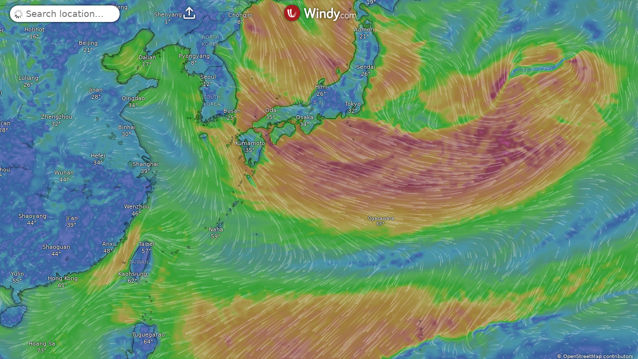

--- FILE ---
content_type: text/plain
request_url: https://node.windy.com/Zm9yZWNhc3Q/ZWNtd2Y/cG9pbnQvZWNtd2YvdjIuOS8zOS45NjIvLTgzLjAwNj9pbmNsdWRlTm93PXRydWUmcmVmVGltZT0yMDI2LTAxLTI0VDE4OjAwOjAwWiZzZXR1cD1zdW1tYXJ5JnNvdXJjZT1ocCZwcj0xJnNjPTAmdG9rZW4yPXBlbmRpbmcmdWlkPWY0NDlhMDU4LWIyYmEtODFmZi0zY2ViLTMwOGUxODg2MWFhOSZ2PTQ4LjEuMCZwb2M9OA
body_size: 1581
content:
[base64]

--- FILE ---
content_type: text/javascript
request_url: https://www.windy.com/v/48.1.0.ind.e23e/plugins/_shared/props.js
body_size: 392
content:
import{aT as a,aU as r,aV as s,g as i,ay as n,i as v,A as o,s as t,aW as e,M as u,aX as d,aY as f,u as l,aI as c,aZ as g,a_ as m,a$ as p,aF as $,at as h}from"./effects.js";import{d as j}from"./store.js";function y(y,x,A,F){var I,M,T=!c||0!==(A&g),U=0!==(A&f),V=0!==(A&p),W=F,X=!0,Y=()=>(X&&(X=!1,W=V?l(F):F),W);if(U){var Z,_,b=$ in y||h in y;I=null!==(Z=null===(_=a(y,x))||void 0===_?void 0:_.set)&&void 0!==Z?Z:b&&x in y?a=>y[x]=a:void 0}var k,q=!1;if(U?[M,q]=j(()=>y[x]):M=y[x],void 0===M&&void 0!==F&&(M=Y(),I&&(T&&r(),I(M))),k=T?()=>{var a=y[x];return void 0===a?Y():(X=!0,a)}:()=>{var a=y[x];return void 0!==a&&(W=void 0),void 0===a?W:a},T&&0===(A&s))return k;if(I){var w=y.$$legacy;return function(a,r){return arguments.length>0?(T&&r&&!w&&!q||I(r?k():a),a):k()}}var z=!1,B=(0!==(A&m)?n:v)(()=>(z=!1,k()));U&&i(B);var C=u;return function(a,r){if(arguments.length>0){var s=r?i(B):T&&U?o(a):a;return t(B,s),z=!0,void 0!==W&&(W=s),a}return e&&z||0!==(C.f&d)?B.v:i(B)}}export{y as p};
